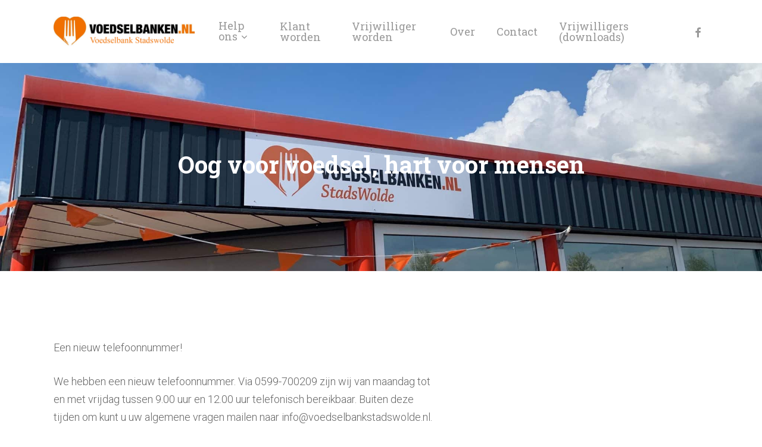

--- FILE ---
content_type: text/html; charset=UTF-8
request_url: https://voedselbankstadswolde.nl/
body_size: 15062
content:
<!doctype html>
<html lang="nl-NL" class="no-js">
<head>
	<meta charset="UTF-8">
	<meta name="viewport" content="width=device-width, initial-scale=1, maximum-scale=1, user-scalable=0" /><title>Voedselbank Stadswolde &#8211; Stadskanaal en Westerwolde</title>
<meta name='robots' content='max-image-preview:large' />
	<style>img:is([sizes="auto" i], [sizes^="auto," i]) { contain-intrinsic-size: 3000px 1500px }</style>
	<link rel='dns-prefetch' href='//fonts.googleapis.com' />
<link rel="alternate" type="application/rss+xml" title="Voedselbank Stadswolde &raquo; feed" href="https://voedselbankstadswolde.nl/feed/" />
<link rel="alternate" type="application/rss+xml" title="Voedselbank Stadswolde &raquo; reacties feed" href="https://voedselbankstadswolde.nl/comments/feed/" />
<script type="text/javascript">
/* <![CDATA[ */
window._wpemojiSettings = {"baseUrl":"https:\/\/s.w.org\/images\/core\/emoji\/16.0.1\/72x72\/","ext":".png","svgUrl":"https:\/\/s.w.org\/images\/core\/emoji\/16.0.1\/svg\/","svgExt":".svg","source":{"concatemoji":"https:\/\/voedselbankstadswolde.nl\/wp-includes\/js\/wp-emoji-release.min.js?ver=6.8.3"}};
/*! This file is auto-generated */
!function(s,n){var o,i,e;function c(e){try{var t={supportTests:e,timestamp:(new Date).valueOf()};sessionStorage.setItem(o,JSON.stringify(t))}catch(e){}}function p(e,t,n){e.clearRect(0,0,e.canvas.width,e.canvas.height),e.fillText(t,0,0);var t=new Uint32Array(e.getImageData(0,0,e.canvas.width,e.canvas.height).data),a=(e.clearRect(0,0,e.canvas.width,e.canvas.height),e.fillText(n,0,0),new Uint32Array(e.getImageData(0,0,e.canvas.width,e.canvas.height).data));return t.every(function(e,t){return e===a[t]})}function u(e,t){e.clearRect(0,0,e.canvas.width,e.canvas.height),e.fillText(t,0,0);for(var n=e.getImageData(16,16,1,1),a=0;a<n.data.length;a++)if(0!==n.data[a])return!1;return!0}function f(e,t,n,a){switch(t){case"flag":return n(e,"\ud83c\udff3\ufe0f\u200d\u26a7\ufe0f","\ud83c\udff3\ufe0f\u200b\u26a7\ufe0f")?!1:!n(e,"\ud83c\udde8\ud83c\uddf6","\ud83c\udde8\u200b\ud83c\uddf6")&&!n(e,"\ud83c\udff4\udb40\udc67\udb40\udc62\udb40\udc65\udb40\udc6e\udb40\udc67\udb40\udc7f","\ud83c\udff4\u200b\udb40\udc67\u200b\udb40\udc62\u200b\udb40\udc65\u200b\udb40\udc6e\u200b\udb40\udc67\u200b\udb40\udc7f");case"emoji":return!a(e,"\ud83e\udedf")}return!1}function g(e,t,n,a){var r="undefined"!=typeof WorkerGlobalScope&&self instanceof WorkerGlobalScope?new OffscreenCanvas(300,150):s.createElement("canvas"),o=r.getContext("2d",{willReadFrequently:!0}),i=(o.textBaseline="top",o.font="600 32px Arial",{});return e.forEach(function(e){i[e]=t(o,e,n,a)}),i}function t(e){var t=s.createElement("script");t.src=e,t.defer=!0,s.head.appendChild(t)}"undefined"!=typeof Promise&&(o="wpEmojiSettingsSupports",i=["flag","emoji"],n.supports={everything:!0,everythingExceptFlag:!0},e=new Promise(function(e){s.addEventListener("DOMContentLoaded",e,{once:!0})}),new Promise(function(t){var n=function(){try{var e=JSON.parse(sessionStorage.getItem(o));if("object"==typeof e&&"number"==typeof e.timestamp&&(new Date).valueOf()<e.timestamp+604800&&"object"==typeof e.supportTests)return e.supportTests}catch(e){}return null}();if(!n){if("undefined"!=typeof Worker&&"undefined"!=typeof OffscreenCanvas&&"undefined"!=typeof URL&&URL.createObjectURL&&"undefined"!=typeof Blob)try{var e="postMessage("+g.toString()+"("+[JSON.stringify(i),f.toString(),p.toString(),u.toString()].join(",")+"));",a=new Blob([e],{type:"text/javascript"}),r=new Worker(URL.createObjectURL(a),{name:"wpTestEmojiSupports"});return void(r.onmessage=function(e){c(n=e.data),r.terminate(),t(n)})}catch(e){}c(n=g(i,f,p,u))}t(n)}).then(function(e){for(var t in e)n.supports[t]=e[t],n.supports.everything=n.supports.everything&&n.supports[t],"flag"!==t&&(n.supports.everythingExceptFlag=n.supports.everythingExceptFlag&&n.supports[t]);n.supports.everythingExceptFlag=n.supports.everythingExceptFlag&&!n.supports.flag,n.DOMReady=!1,n.readyCallback=function(){n.DOMReady=!0}}).then(function(){return e}).then(function(){var e;n.supports.everything||(n.readyCallback(),(e=n.source||{}).concatemoji?t(e.concatemoji):e.wpemoji&&e.twemoji&&(t(e.twemoji),t(e.wpemoji)))}))}((window,document),window._wpemojiSettings);
/* ]]> */
</script>
<style id='wp-emoji-styles-inline-css' type='text/css'>

	img.wp-smiley, img.emoji {
		display: inline !important;
		border: none !important;
		box-shadow: none !important;
		height: 1em !important;
		width: 1em !important;
		margin: 0 0.07em !important;
		vertical-align: -0.1em !important;
		background: none !important;
		padding: 0 !important;
	}
</style>
<link rel='stylesheet' id='wp-block-library-css' href='https://voedselbankstadswolde.nl/wp-includes/css/dist/block-library/style.min.css?ver=6.8.3' type='text/css' media='all' />
<style id='classic-theme-styles-inline-css' type='text/css'>
/*! This file is auto-generated */
.wp-block-button__link{color:#fff;background-color:#32373c;border-radius:9999px;box-shadow:none;text-decoration:none;padding:calc(.667em + 2px) calc(1.333em + 2px);font-size:1.125em}.wp-block-file__button{background:#32373c;color:#fff;text-decoration:none}
</style>
<style id='global-styles-inline-css' type='text/css'>
:root{--wp--preset--aspect-ratio--square: 1;--wp--preset--aspect-ratio--4-3: 4/3;--wp--preset--aspect-ratio--3-4: 3/4;--wp--preset--aspect-ratio--3-2: 3/2;--wp--preset--aspect-ratio--2-3: 2/3;--wp--preset--aspect-ratio--16-9: 16/9;--wp--preset--aspect-ratio--9-16: 9/16;--wp--preset--color--black: #000000;--wp--preset--color--cyan-bluish-gray: #abb8c3;--wp--preset--color--white: #ffffff;--wp--preset--color--pale-pink: #f78da7;--wp--preset--color--vivid-red: #cf2e2e;--wp--preset--color--luminous-vivid-orange: #ff6900;--wp--preset--color--luminous-vivid-amber: #fcb900;--wp--preset--color--light-green-cyan: #7bdcb5;--wp--preset--color--vivid-green-cyan: #00d084;--wp--preset--color--pale-cyan-blue: #8ed1fc;--wp--preset--color--vivid-cyan-blue: #0693e3;--wp--preset--color--vivid-purple: #9b51e0;--wp--preset--gradient--vivid-cyan-blue-to-vivid-purple: linear-gradient(135deg,rgba(6,147,227,1) 0%,rgb(155,81,224) 100%);--wp--preset--gradient--light-green-cyan-to-vivid-green-cyan: linear-gradient(135deg,rgb(122,220,180) 0%,rgb(0,208,130) 100%);--wp--preset--gradient--luminous-vivid-amber-to-luminous-vivid-orange: linear-gradient(135deg,rgba(252,185,0,1) 0%,rgba(255,105,0,1) 100%);--wp--preset--gradient--luminous-vivid-orange-to-vivid-red: linear-gradient(135deg,rgba(255,105,0,1) 0%,rgb(207,46,46) 100%);--wp--preset--gradient--very-light-gray-to-cyan-bluish-gray: linear-gradient(135deg,rgb(238,238,238) 0%,rgb(169,184,195) 100%);--wp--preset--gradient--cool-to-warm-spectrum: linear-gradient(135deg,rgb(74,234,220) 0%,rgb(151,120,209) 20%,rgb(207,42,186) 40%,rgb(238,44,130) 60%,rgb(251,105,98) 80%,rgb(254,248,76) 100%);--wp--preset--gradient--blush-light-purple: linear-gradient(135deg,rgb(255,206,236) 0%,rgb(152,150,240) 100%);--wp--preset--gradient--blush-bordeaux: linear-gradient(135deg,rgb(254,205,165) 0%,rgb(254,45,45) 50%,rgb(107,0,62) 100%);--wp--preset--gradient--luminous-dusk: linear-gradient(135deg,rgb(255,203,112) 0%,rgb(199,81,192) 50%,rgb(65,88,208) 100%);--wp--preset--gradient--pale-ocean: linear-gradient(135deg,rgb(255,245,203) 0%,rgb(182,227,212) 50%,rgb(51,167,181) 100%);--wp--preset--gradient--electric-grass: linear-gradient(135deg,rgb(202,248,128) 0%,rgb(113,206,126) 100%);--wp--preset--gradient--midnight: linear-gradient(135deg,rgb(2,3,129) 0%,rgb(40,116,252) 100%);--wp--preset--font-size--small: 13px;--wp--preset--font-size--medium: 20px;--wp--preset--font-size--large: 36px;--wp--preset--font-size--x-large: 42px;--wp--preset--spacing--20: 0.44rem;--wp--preset--spacing--30: 0.67rem;--wp--preset--spacing--40: 1rem;--wp--preset--spacing--50: 1.5rem;--wp--preset--spacing--60: 2.25rem;--wp--preset--spacing--70: 3.38rem;--wp--preset--spacing--80: 5.06rem;--wp--preset--shadow--natural: 6px 6px 9px rgba(0, 0, 0, 0.2);--wp--preset--shadow--deep: 12px 12px 50px rgba(0, 0, 0, 0.4);--wp--preset--shadow--sharp: 6px 6px 0px rgba(0, 0, 0, 0.2);--wp--preset--shadow--outlined: 6px 6px 0px -3px rgba(255, 255, 255, 1), 6px 6px rgba(0, 0, 0, 1);--wp--preset--shadow--crisp: 6px 6px 0px rgba(0, 0, 0, 1);}:where(.is-layout-flex){gap: 0.5em;}:where(.is-layout-grid){gap: 0.5em;}body .is-layout-flex{display: flex;}.is-layout-flex{flex-wrap: wrap;align-items: center;}.is-layout-flex > :is(*, div){margin: 0;}body .is-layout-grid{display: grid;}.is-layout-grid > :is(*, div){margin: 0;}:where(.wp-block-columns.is-layout-flex){gap: 2em;}:where(.wp-block-columns.is-layout-grid){gap: 2em;}:where(.wp-block-post-template.is-layout-flex){gap: 1.25em;}:where(.wp-block-post-template.is-layout-grid){gap: 1.25em;}.has-black-color{color: var(--wp--preset--color--black) !important;}.has-cyan-bluish-gray-color{color: var(--wp--preset--color--cyan-bluish-gray) !important;}.has-white-color{color: var(--wp--preset--color--white) !important;}.has-pale-pink-color{color: var(--wp--preset--color--pale-pink) !important;}.has-vivid-red-color{color: var(--wp--preset--color--vivid-red) !important;}.has-luminous-vivid-orange-color{color: var(--wp--preset--color--luminous-vivid-orange) !important;}.has-luminous-vivid-amber-color{color: var(--wp--preset--color--luminous-vivid-amber) !important;}.has-light-green-cyan-color{color: var(--wp--preset--color--light-green-cyan) !important;}.has-vivid-green-cyan-color{color: var(--wp--preset--color--vivid-green-cyan) !important;}.has-pale-cyan-blue-color{color: var(--wp--preset--color--pale-cyan-blue) !important;}.has-vivid-cyan-blue-color{color: var(--wp--preset--color--vivid-cyan-blue) !important;}.has-vivid-purple-color{color: var(--wp--preset--color--vivid-purple) !important;}.has-black-background-color{background-color: var(--wp--preset--color--black) !important;}.has-cyan-bluish-gray-background-color{background-color: var(--wp--preset--color--cyan-bluish-gray) !important;}.has-white-background-color{background-color: var(--wp--preset--color--white) !important;}.has-pale-pink-background-color{background-color: var(--wp--preset--color--pale-pink) !important;}.has-vivid-red-background-color{background-color: var(--wp--preset--color--vivid-red) !important;}.has-luminous-vivid-orange-background-color{background-color: var(--wp--preset--color--luminous-vivid-orange) !important;}.has-luminous-vivid-amber-background-color{background-color: var(--wp--preset--color--luminous-vivid-amber) !important;}.has-light-green-cyan-background-color{background-color: var(--wp--preset--color--light-green-cyan) !important;}.has-vivid-green-cyan-background-color{background-color: var(--wp--preset--color--vivid-green-cyan) !important;}.has-pale-cyan-blue-background-color{background-color: var(--wp--preset--color--pale-cyan-blue) !important;}.has-vivid-cyan-blue-background-color{background-color: var(--wp--preset--color--vivid-cyan-blue) !important;}.has-vivid-purple-background-color{background-color: var(--wp--preset--color--vivid-purple) !important;}.has-black-border-color{border-color: var(--wp--preset--color--black) !important;}.has-cyan-bluish-gray-border-color{border-color: var(--wp--preset--color--cyan-bluish-gray) !important;}.has-white-border-color{border-color: var(--wp--preset--color--white) !important;}.has-pale-pink-border-color{border-color: var(--wp--preset--color--pale-pink) !important;}.has-vivid-red-border-color{border-color: var(--wp--preset--color--vivid-red) !important;}.has-luminous-vivid-orange-border-color{border-color: var(--wp--preset--color--luminous-vivid-orange) !important;}.has-luminous-vivid-amber-border-color{border-color: var(--wp--preset--color--luminous-vivid-amber) !important;}.has-light-green-cyan-border-color{border-color: var(--wp--preset--color--light-green-cyan) !important;}.has-vivid-green-cyan-border-color{border-color: var(--wp--preset--color--vivid-green-cyan) !important;}.has-pale-cyan-blue-border-color{border-color: var(--wp--preset--color--pale-cyan-blue) !important;}.has-vivid-cyan-blue-border-color{border-color: var(--wp--preset--color--vivid-cyan-blue) !important;}.has-vivid-purple-border-color{border-color: var(--wp--preset--color--vivid-purple) !important;}.has-vivid-cyan-blue-to-vivid-purple-gradient-background{background: var(--wp--preset--gradient--vivid-cyan-blue-to-vivid-purple) !important;}.has-light-green-cyan-to-vivid-green-cyan-gradient-background{background: var(--wp--preset--gradient--light-green-cyan-to-vivid-green-cyan) !important;}.has-luminous-vivid-amber-to-luminous-vivid-orange-gradient-background{background: var(--wp--preset--gradient--luminous-vivid-amber-to-luminous-vivid-orange) !important;}.has-luminous-vivid-orange-to-vivid-red-gradient-background{background: var(--wp--preset--gradient--luminous-vivid-orange-to-vivid-red) !important;}.has-very-light-gray-to-cyan-bluish-gray-gradient-background{background: var(--wp--preset--gradient--very-light-gray-to-cyan-bluish-gray) !important;}.has-cool-to-warm-spectrum-gradient-background{background: var(--wp--preset--gradient--cool-to-warm-spectrum) !important;}.has-blush-light-purple-gradient-background{background: var(--wp--preset--gradient--blush-light-purple) !important;}.has-blush-bordeaux-gradient-background{background: var(--wp--preset--gradient--blush-bordeaux) !important;}.has-luminous-dusk-gradient-background{background: var(--wp--preset--gradient--luminous-dusk) !important;}.has-pale-ocean-gradient-background{background: var(--wp--preset--gradient--pale-ocean) !important;}.has-electric-grass-gradient-background{background: var(--wp--preset--gradient--electric-grass) !important;}.has-midnight-gradient-background{background: var(--wp--preset--gradient--midnight) !important;}.has-small-font-size{font-size: var(--wp--preset--font-size--small) !important;}.has-medium-font-size{font-size: var(--wp--preset--font-size--medium) !important;}.has-large-font-size{font-size: var(--wp--preset--font-size--large) !important;}.has-x-large-font-size{font-size: var(--wp--preset--font-size--x-large) !important;}
:where(.wp-block-post-template.is-layout-flex){gap: 1.25em;}:where(.wp-block-post-template.is-layout-grid){gap: 1.25em;}
:where(.wp-block-columns.is-layout-flex){gap: 2em;}:where(.wp-block-columns.is-layout-grid){gap: 2em;}
:root :where(.wp-block-pullquote){font-size: 1.5em;line-height: 1.6;}
</style>
<link rel='stylesheet' id='dashicons-css' href='https://voedselbankstadswolde.nl/wp-includes/css/dashicons.min.css?ver=6.8.3' type='text/css' media='all' />
<link rel='stylesheet' id='admin-bar-css' href='https://voedselbankstadswolde.nl/wp-includes/css/admin-bar.min.css?ver=6.8.3' type='text/css' media='all' />
<style id='admin-bar-inline-css' type='text/css'>

    /* Hide CanvasJS credits for P404 charts specifically */
    #p404RedirectChart .canvasjs-chart-credit {
        display: none !important;
    }
    
    #p404RedirectChart canvas {
        border-radius: 6px;
    }

    .p404-redirect-adminbar-weekly-title {
        font-weight: bold;
        font-size: 14px;
        color: #fff;
        margin-bottom: 6px;
    }

    #wpadminbar #wp-admin-bar-p404_free_top_button .ab-icon:before {
        content: "\f103";
        color: #dc3545;
        top: 3px;
    }
    
    #wp-admin-bar-p404_free_top_button .ab-item {
        min-width: 80px !important;
        padding: 0px !important;
    }
    
    /* Ensure proper positioning and z-index for P404 dropdown */
    .p404-redirect-adminbar-dropdown-wrap { 
        min-width: 0; 
        padding: 0;
        position: static !important;
    }
    
    #wpadminbar #wp-admin-bar-p404_free_top_button_dropdown {
        position: static !important;
    }
    
    #wpadminbar #wp-admin-bar-p404_free_top_button_dropdown .ab-item {
        padding: 0 !important;
        margin: 0 !important;
    }
    
    .p404-redirect-dropdown-container {
        min-width: 340px;
        padding: 18px 18px 12px 18px;
        background: #23282d !important;
        color: #fff;
        border-radius: 12px;
        box-shadow: 0 8px 32px rgba(0,0,0,0.25);
        margin-top: 10px;
        position: relative !important;
        z-index: 999999 !important;
        display: block !important;
        border: 1px solid #444;
    }
    
    /* Ensure P404 dropdown appears on hover */
    #wpadminbar #wp-admin-bar-p404_free_top_button .p404-redirect-dropdown-container { 
        display: none !important;
    }
    
    #wpadminbar #wp-admin-bar-p404_free_top_button:hover .p404-redirect-dropdown-container { 
        display: block !important;
    }
    
    #wpadminbar #wp-admin-bar-p404_free_top_button:hover #wp-admin-bar-p404_free_top_button_dropdown .p404-redirect-dropdown-container {
        display: block !important;
    }
    
    .p404-redirect-card {
        background: #2c3338;
        border-radius: 8px;
        padding: 18px 18px 12px 18px;
        box-shadow: 0 2px 8px rgba(0,0,0,0.07);
        display: flex;
        flex-direction: column;
        align-items: flex-start;
        border: 1px solid #444;
    }
    
    .p404-redirect-btn {
        display: inline-block;
        background: #dc3545;
        color: #fff !important;
        font-weight: bold;
        padding: 5px 22px;
        border-radius: 8px;
        text-decoration: none;
        font-size: 17px;
        transition: background 0.2s, box-shadow 0.2s;
        margin-top: 8px;
        box-shadow: 0 2px 8px rgba(220,53,69,0.15);
        text-align: center;
        line-height: 1.6;
    }
    
    .p404-redirect-btn:hover {
        background: #c82333;
        color: #fff !important;
        box-shadow: 0 4px 16px rgba(220,53,69,0.25);
    }
    
    /* Prevent conflicts with other admin bar dropdowns */
    #wpadminbar .ab-top-menu > li:hover > .ab-item,
    #wpadminbar .ab-top-menu > li.hover > .ab-item {
        z-index: auto;
    }
    
    #wpadminbar #wp-admin-bar-p404_free_top_button:hover > .ab-item {
        z-index: 999998 !important;
    }
    
</style>
<link rel='stylesheet' id='uaf_client_css-css' href='https://voedselbankstadswolde.nl/wp-content/uploads/useanyfont/uaf.css?ver=1762181655' type='text/css' media='all' />
<link rel='stylesheet' id='font-awesome-css' href='https://voedselbankstadswolde.nl/wp-content/themes/salient/css/font-awesome-legacy.min.css?ver=4.7.1' type='text/css' media='all' />
<link rel='stylesheet' id='parent-style-css' href='https://voedselbankstadswolde.nl/wp-content/themes/salient/style.css?ver=15.0.4' type='text/css' media='all' />
<link rel='stylesheet' id='salient-grid-system-css' href='https://voedselbankstadswolde.nl/wp-content/themes/salient/css/build/grid-system.css?ver=15.0.4' type='text/css' media='all' />
<link rel='stylesheet' id='main-styles-css' href='https://voedselbankstadswolde.nl/wp-content/themes/salient/css/build/style.css?ver=15.0.4' type='text/css' media='all' />
<style id='main-styles-inline-css' type='text/css'>
html body[data-header-resize="1"] .container-wrap, html body[data-header-format="left-header"][data-header-resize="0"] .container-wrap, html body[data-header-resize="0"] .container-wrap, body[data-header-format="left-header"][data-header-resize="0"] .container-wrap { padding-top: 0; } .main-content > .row > #breadcrumbs.yoast { padding: 20px 0; }
html:not(.page-trans-loaded) { background-color: #ffffff; }
</style>
<link rel='stylesheet' id='nectar_default_font_open_sans-css' href='https://fonts.googleapis.com/css?family=Open+Sans%3A300%2C400%2C600%2C700&#038;subset=latin%2Clatin-ext' type='text/css' media='all' />
<link rel='stylesheet' id='responsive-css' href='https://voedselbankstadswolde.nl/wp-content/themes/salient/css/build/responsive.css?ver=15.0.4' type='text/css' media='all' />
<link rel='stylesheet' id='skin-material-css' href='https://voedselbankstadswolde.nl/wp-content/themes/salient/css/build/skin-material.css?ver=15.0.4' type='text/css' media='all' />
<link rel='stylesheet' id='salient-wp-menu-dynamic-css' href='https://voedselbankstadswolde.nl/wp-content/uploads/salient/menu-dynamic.css?ver=2151' type='text/css' media='all' />
<link rel='stylesheet' id='js_composer_front-css' href='https://voedselbankstadswolde.nl/wp-content/plugins/js_composer_salient/assets/css/js_composer.min.css?ver=6.9.1' type='text/css' media='all' />
<link rel='stylesheet' id='dynamic-css-css' href='https://voedselbankstadswolde.nl/wp-content/themes/salient/css/salient-dynamic-styles.css?ver=72489' type='text/css' media='all' />
<style id='dynamic-css-inline-css' type='text/css'>
@media only screen and (min-width:1000px){body #ajax-content-wrap.no-scroll{min-height:calc(100vh - 106px);height:calc(100vh - 106px)!important;}}@media only screen and (min-width:1000px){#page-header-wrap.fullscreen-header,#page-header-wrap.fullscreen-header #page-header-bg,html:not(.nectar-box-roll-loaded) .nectar-box-roll > #page-header-bg.fullscreen-header,.nectar_fullscreen_zoom_recent_projects,#nectar_fullscreen_rows:not(.afterLoaded) > div{height:calc(100vh - 105px);}.wpb_row.vc_row-o-full-height.top-level,.wpb_row.vc_row-o-full-height.top-level > .col.span_12{min-height:calc(100vh - 105px);}html:not(.nectar-box-roll-loaded) .nectar-box-roll > #page-header-bg.fullscreen-header{top:106px;}.nectar-slider-wrap[data-fullscreen="true"]:not(.loaded),.nectar-slider-wrap[data-fullscreen="true"]:not(.loaded) .swiper-container{height:calc(100vh - 104px)!important;}.admin-bar .nectar-slider-wrap[data-fullscreen="true"]:not(.loaded),.admin-bar .nectar-slider-wrap[data-fullscreen="true"]:not(.loaded) .swiper-container{height:calc(100vh - 104px - 32px)!important;}}.admin-bar[class*="page-template-template-no-header"] .wpb_row.vc_row-o-full-height.top-level,.admin-bar[class*="page-template-template-no-header"] .wpb_row.vc_row-o-full-height.top-level > .col.span_12{min-height:calc(100vh - 32px);}body[class*="page-template-template-no-header"] .wpb_row.vc_row-o-full-height.top-level,body[class*="page-template-template-no-header"] .wpb_row.vc_row-o-full-height.top-level > .col.span_12{min-height:100vh;}@media only screen and (max-width:999px){.using-mobile-browser #nectar_fullscreen_rows:not(.afterLoaded):not([data-mobile-disable="on"]) > div{height:calc(100vh - 100px);}.using-mobile-browser .wpb_row.vc_row-o-full-height.top-level,.using-mobile-browser .wpb_row.vc_row-o-full-height.top-level > .col.span_12,[data-permanent-transparent="1"].using-mobile-browser .wpb_row.vc_row-o-full-height.top-level,[data-permanent-transparent="1"].using-mobile-browser .wpb_row.vc_row-o-full-height.top-level > .col.span_12{min-height:calc(100vh - 100px);}html:not(.nectar-box-roll-loaded) .nectar-box-roll > #page-header-bg.fullscreen-header,.nectar_fullscreen_zoom_recent_projects,.nectar-slider-wrap[data-fullscreen="true"]:not(.loaded),.nectar-slider-wrap[data-fullscreen="true"]:not(.loaded) .swiper-container,#nectar_fullscreen_rows:not(.afterLoaded):not([data-mobile-disable="on"]) > div{height:calc(100vh - 47px);}.wpb_row.vc_row-o-full-height.top-level,.wpb_row.vc_row-o-full-height.top-level > .col.span_12{min-height:calc(100vh - 47px);}body[data-transparent-header="false"] #ajax-content-wrap.no-scroll{min-height:calc(100vh - 47px);height:calc(100vh - 47px);}}#nectar_fullscreen_rows{background-color:transparent;}#ajax-content-wrap .vc_row.bottom_margin_40px{margin-bottom:40px;}.col.padding-8-percent > .vc_column-inner,.col.padding-8-percent > .n-sticky > .vc_column-inner{padding:calc(600px * 0.08);}@media only screen and (max-width:690px){.col.padding-8-percent > .vc_column-inner,.col.padding-8-percent > .n-sticky > .vc_column-inner{padding:calc(100vw * 0.08);}}@media only screen and (min-width:1000px){.col.padding-8-percent > .vc_column-inner,.col.padding-8-percent > .n-sticky > .vc_column-inner{padding:calc((100vw - 180px) * 0.08);}.column_container:not(.vc_col-sm-12) .col.padding-8-percent > .vc_column-inner{padding:calc((100vw - 180px) * 0.04);}}@media only screen and (min-width:1425px){.col.padding-8-percent > .vc_column-inner{padding:calc(1245px * 0.08);}.column_container:not(.vc_col-sm-12) .col.padding-8-percent > .vc_column-inner{padding:calc(1245px * 0.04);}}.full-width-content .col.padding-8-percent > .vc_column-inner{padding:calc(100vw * 0.08);}@media only screen and (max-width:999px){.full-width-content .col.padding-8-percent > .vc_column-inner{padding:calc(100vw * 0.08);}}@media only screen and (min-width:1000px){.full-width-content .column_container:not(.vc_col-sm-12) .col.padding-8-percent > .vc_column-inner{padding:calc(100vw * 0.04);}}body #ajax-content-wrap .col[data-padding-pos="right"] > .vc_column-inner,#ajax-content-wrap .col[data-padding-pos="right"] > .n-sticky > .vc_column-inner{padding-left:0;padding-top:0;padding-bottom:0}.nectar-button.medium{border-radius:3px 3px 3px 3px;padding:10px 15px;font-size:12px;color:#FFF;box-shadow:0 -2px rgba(0,0,0,0.1) inset;}.nectar-button.medium.see-through,.nectar-button.medium.see-through-2,.nectar-button.medium.see-through-3{padding-top:9px;padding-bottom:9px}.nectar-button.medium i.icon-button-arrow{font-size:16px}body[data-button-style^="rounded"] .nectar-button.medium:not(.see-through):not(.see-through-2):not(.see-through-3).has-icon,body[data-button-style^="rounded"] .nectar-button.medium:not(.see-through):not(.see-through-2):not(.see-through-3).tilt.has-icon{padding-left:42px;padding-right:42px}body[data-button-style^="rounded"] .nectar-button.medium:not(.see-through):not(.see-through-2):not(.see-through-3){padding:12px 18px;}.nectar-button.medium.has-icon,.nectar-button.medium.tilt.has-icon{padding-left:42px;padding-right:42px}.screen-reader-text,.nectar-skip-to-content:not(:focus){border:0;clip:rect(1px,1px,1px,1px);clip-path:inset(50%);height:1px;margin:-1px;overflow:hidden;padding:0;position:absolute!important;width:1px;word-wrap:normal!important;}.row .col img:not([srcset]){width:auto;}.row .col img.img-with-animation.nectar-lazy:not([srcset]){width:100%;}
.wpb_text_column h2 {
    margin-bottom: 16px;
}

.dark h1, .dark h2, .dark h3, .dark h4, .dark h5 {
    color: #010101!important;
    opacity: 0.9!important;
}

.dark p, .dark li {
    color: #010101!important;
    opacity: 0.6;
}

.dark a {
    opacity: 1!important;
}

.nectar-button.full-width {
    width: 100%;
}

blockquote::before {
    border-left: 2px solid rgba(0,0,0,0.1);
}

blockquote {
    margin-bottom: 80px;
    margin-top: 50px;
    color: #010101;
}

.nectar-milestone {
    text-align: left;
}

.nectar-milestone .number h3 {
    font-size: 40px!important;
}

body .gform_wrapper .top_label .gfield_label {
    font-size: 14px;
}

body .gform_wrapper ul li.gfield {
    margin-top: 6px;
}


.nectar-milestone .subject {
    margin-top: -16px;
}

.custom-bg .row-bg.using-image {
    background-size: 350px;
    background-position: right bottom!important;
}

.toggle {
    background-color: white!important;
    border: 2px solid #f07100;
    border-radius: 4px;
}

.toggle h3 {
    font-size: 16px!important;
    font-family: roboto slab;
}

.tabbed >ul li a {
    padding: 15px 20px;
    font-family: roboto slab;
    font-weight: 400;
    background-color: transparent;
}

.tabbed[data-style*="vertical"] >div {
    float: left;
    width: 80%;
    padding: 0 10%;
}

.tabbed >ul li a {
    padding: 15px 20px;
    font-family: roboto slab;
    font-weight: 400;
    border-radius: 8px;
}

.dark .wpb_tabs_nav li {
    opacity: 1;
}

.contact p {
    padding-bottom: 0;
}

.contact p strong {
    padding-bottom: 1.5em;
    font-size: 18px!important;
    font-family: roboto slab;
    font-weight: 600;
    color: #f07100;
}

.donation-button {
    width: 100%!important;
    font-size: 16px!important;
    letter-spacing: 2px;
    font-family: roboto slab;
    font-weight: 600;
}
</style>
<link rel='stylesheet' id='salient-child-style-css' href='https://voedselbankstadswolde.nl/wp-content/themes/salient-child/style.css?ver=15.0.4' type='text/css' media='all' />
<link rel='stylesheet' id='redux-google-fonts-salient_redux-css' href='https://fonts.googleapis.com/css?family=Roboto+Slab%3A400%2C700%2C300%7CRoboto%3A300&#038;ver=1668239923' type='text/css' media='all' />
<script type="text/javascript" src="https://voedselbankstadswolde.nl/wp-includes/js/jquery/jquery.min.js?ver=3.7.1" id="jquery-core-js"></script>
<script type="text/javascript" src="https://voedselbankstadswolde.nl/wp-includes/js/jquery/jquery-migrate.min.js?ver=3.4.1" id="jquery-migrate-js"></script>
<link rel="https://api.w.org/" href="https://voedselbankstadswolde.nl/wp-json/" /><link rel="alternate" title="JSON" type="application/json" href="https://voedselbankstadswolde.nl/wp-json/wp/v2/pages/10" /><link rel="EditURI" type="application/rsd+xml" title="RSD" href="https://voedselbankstadswolde.nl/xmlrpc.php?rsd" />
<link rel="canonical" href="https://voedselbankstadswolde.nl/" />
<link rel='shortlink' href='https://voedselbankstadswolde.nl/' />
<link rel="alternate" title="oEmbed (JSON)" type="application/json+oembed" href="https://voedselbankstadswolde.nl/wp-json/oembed/1.0/embed?url=https%3A%2F%2Fvoedselbankstadswolde.nl%2F" />
<link rel="alternate" title="oEmbed (XML)" type="text/xml+oembed" href="https://voedselbankstadswolde.nl/wp-json/oembed/1.0/embed?url=https%3A%2F%2Fvoedselbankstadswolde.nl%2F&#038;format=xml" />
<!-- start Simple Custom CSS and JS -->
<style type="text/css">
body .gform_wrapper.gravity-theme .gfield.gfield--width-half {grid-column: span 12;-ms-grid-column-span: 12;}body .gform_wrapper.gravity-theme h2 {font-size: 24px; }
body .gform_wrapper.gravity-theme h2 {font-size: 24px; }
html body .gform_wrapper .top_label .gfield_label {font-size: 14px; font-weight: normal !important; line-height: 34px; padding: 0 30px 0 0; margin: 0 !important; border: none; width: calc(100% - 400px); float: left; color: #010101 !important;opacity: 0.9;}
body .ginput_container {width: 400px; float: right; }
body .gform_wrapper.gravity-theme .gfield input:not([type="radio"]):not([type="checkbox"]):not([type="submit"]):not([type="button"]):not([type="image"]):not([type="file"]), 
body .gform_wrapper.gravity-theme .gfield select,
.gform_wrapper.gravity-theme .gfield textarea{max-width: 100%; display: block; width: 100%; height: 34px; padding: 0px 12px; font-size: 14px; line-height: 1.42857143; color: #555; background-color: #fff; border: 1px solid #ccc !important; border-radius: 4px; -webkit-box-shadow: inset 0 1px 1px rgba(0,0,0,0.075) !important; box-shadow: inset 0 1px 1px rgba(0,0,0,0.075) !important; }
body .gform_wrapper.gravity-theme .gfield textarea {resize: none;height: 200px !important;padding: 12px !important;}

body .gform_wrapper.gravity-theme .hidden_label .gfield_label, 
body .gform_wrapper.gravity-theme .hidden_sub_label {display: none !important; }
body .gform_wrapper.gravity-theme .hidden_label .ginput_container {width: 100%; }
body .gform_wrapper.gravity-theme .gform_footer input {padding: 15px 30px !important; font-size: 14px; font-family: Roboto Slab; letter-spacing: 1.3px; }

body .gform_wrapper.gravity-theme .ginput_complex label {font-size: 13px;padding-top: 0; font-family: Roboto Slab;}
body .gform_wrapper .gform_validation_errors > h2 .gform-icon {display: none; }
body .gform_wrapper .gform_validation_errors {background: #fff9f9; border: 1px solid #c02b0a; border-radius: 5px; box-shadow: none; margin-bottom: 8px; margin-top: 0; padding: 15px; position: relative; width: 100%; }
body .gform_wrapper .gform_validation_errors .gform_submission_error.hide_summary {font-size: 16px; line-height: normal; }
body .gform_wrapper.gravity-theme .gfield_description {clear: both; font-family: Roboto Slab; font-size: 13px; letter-spacing: normal; line-height: inherit; padding: 0; width: 400px; border: none; background-color: transparent; float: right; margin-top: 2px;}
body .gform_wrapper.gravity-theme .hidden_label .ginput_container + .gfield_description {width: 100%; }
body .gform_wrapper.gravity-theme .gfield.gfield_html {font-size: 14px;}

/* Responsive CSS */
@media only screen and (max-width: 690px) {
	body .gform_wrapper.gravity-theme h2 {font-size: 18px; margin-bottom: -6px !important; margin-top: 10px; }
	html body .gform_wrapper .top_label .gfield_label {font-size: 13px;line-height: 20px;width: 100%;padding: 0;margin: 0 0 5px 0 !important;}
	body .ginput_container {width: 100%;}
	body .gform_wrapper.gravity-theme .gfield_description {font-size: 13px;letter-spacing: normal;width: 100%;}
}

#footerheader {
  margin-bottom: 10px!important;
}</style>
<!-- end Simple Custom CSS and JS -->
<script type="text/javascript"> var root = document.getElementsByTagName( "html" )[0]; root.setAttribute( "class", "js" ); </script><style type="text/css">.recentcomments a{display:inline !important;padding:0 !important;margin:0 !important;}</style><meta name="generator" content="Powered by WPBakery Page Builder - drag and drop page builder for WordPress."/>
<link rel="icon" href="https://voedselbankstadswolde.nl/wp-content/uploads/2022/10/Voedselbank-Stadswolde-Favicon-100x100.png" sizes="32x32" />
<link rel="icon" href="https://voedselbankstadswolde.nl/wp-content/uploads/2022/10/Voedselbank-Stadswolde-Favicon.png" sizes="192x192" />
<link rel="apple-touch-icon" href="https://voedselbankstadswolde.nl/wp-content/uploads/2022/10/Voedselbank-Stadswolde-Favicon.png" />
<meta name="msapplication-TileImage" content="https://voedselbankstadswolde.nl/wp-content/uploads/2022/10/Voedselbank-Stadswolde-Favicon.png" />
<noscript><style> .wpb_animate_when_almost_visible { opacity: 1; }</style></noscript></head><body data-rsssl=1 class="home wp-singular page-template-default page page-id-10 wp-theme-salient wp-child-theme-salient-child material wpb-js-composer js-comp-ver-6.9.1 vc_responsive" data-footer-reveal="false" data-footer-reveal-shadow="none" data-header-format="default" data-body-border="off" data-boxed-style="" data-header-breakpoint="1000" data-dropdown-style="minimal" data-cae="easeOutCubic" data-cad="750" data-megamenu-width="contained" data-aie="none" data-ls="fancybox" data-apte="standard" data-hhun="0" data-fancy-form-rcs="default" data-form-style="default" data-form-submit="regular" data-is="minimal" data-button-style="slightly_rounded_shadow" data-user-account-button="false" data-flex-cols="true" data-col-gap="default" data-header-inherit-rc="false" data-header-search="false" data-animated-anchors="true" data-ajax-transitions="true" data-full-width-header="false" data-slide-out-widget-area="true" data-slide-out-widget-area-style="slide-out-from-right" data-user-set-ocm="off" data-loading-animation="none" data-bg-header="true" data-responsive="1" data-ext-responsive="true" data-ext-padding="90" data-header-resize="1" data-header-color="light" data-transparent-header="false" data-cart="false" data-remove-m-parallax="" data-remove-m-video-bgs="" data-m-animate="0" data-force-header-trans-color="light" data-smooth-scrolling="0" data-permanent-transparent="false" >
	
	<script type="text/javascript">
	 (function(window, document) {

		 if(navigator.userAgent.match(/(Android|iPod|iPhone|iPad|BlackBerry|IEMobile|Opera Mini)/)) {
			 document.body.className += " using-mobile-browser mobile ";
		 }

		 if( !("ontouchstart" in window) ) {

			 var body = document.querySelector("body");
			 var winW = window.innerWidth;
			 var bodyW = body.clientWidth;

			 if (winW > bodyW + 4) {
				 body.setAttribute("style", "--scroll-bar-w: " + (winW - bodyW - 4) + "px");
			 } else {
				 body.setAttribute("style", "--scroll-bar-w: 0px");
			 }
		 }

	 })(window, document);
   </script><a href="#ajax-content-wrap" class="nectar-skip-to-content">Skip to main content</a><div class="ocm-effect-wrap"><div class="ocm-effect-wrap-inner"><div id="ajax-loading-screen" data-disable-mobile="1" data-disable-fade-on-click="0" data-effect="standard" data-method="standard"><div class="loading-icon none"><div class="material-icon">
						<svg class="nectar-material-spinner" width="60px" height="60px" viewBox="0 0 60 60">
							<circle stroke-linecap="round" cx="30" cy="30" r="26" fill="none" stroke-width="6"></circle>
				  		</svg>	 
					</div></div></div>	
	<div id="header-space"  data-header-mobile-fixed='1'></div> 
	
		<div id="header-outer" data-has-menu="true" data-has-buttons="no" data-header-button_style="default" data-using-pr-menu="false" data-mobile-fixed="1" data-ptnm="false" data-lhe="animated_underline" data-user-set-bg="#ffffff" data-format="default" data-permanent-transparent="false" data-megamenu-rt="0" data-remove-fixed="0" data-header-resize="1" data-cart="false" data-transparency-option="0" data-box-shadow="small" data-shrink-num="6" data-using-secondary="0" data-using-logo="1" data-logo-height="50" data-m-logo-height="24" data-padding="28" data-full-width="false" data-condense="false" >
		
<div id="search-outer" class="nectar">
	<div id="search">
		<div class="container">
			 <div id="search-box">
				 <div class="inner-wrap">
					 <div class="col span_12">
						  <form role="search" action="https://voedselbankstadswolde.nl/" method="GET">
														 <input type="text" name="s"  value="" aria-label="Search" placeholder="Search" />
							 
						<span>Hit enter to search or ESC to close</span>
												</form>
					</div><!--/span_12-->
				</div><!--/inner-wrap-->
			 </div><!--/search-box-->
			 <div id="close"><a href="#"><span class="screen-reader-text">Close Search</span>
				<span class="close-wrap"> <span class="close-line close-line1"></span> <span class="close-line close-line2"></span> </span>				 </a></div>
		 </div><!--/container-->
	</div><!--/search-->
</div><!--/search-outer-->

<header id="top">
	<div class="container">
		<div class="row">
			<div class="col span_3">
								<a id="logo" href="https://voedselbankstadswolde.nl" data-supplied-ml-starting-dark="false" data-supplied-ml-starting="false" data-supplied-ml="false" >
					<img class="stnd skip-lazy default-logo dark-version" width="1000" height="211" alt="Voedselbank Stadswolde" src="https://voedselbankstadswolde.nl/wp-content/uploads/2022/10/voedselbank-Stadswolde-1.png" srcset="https://voedselbankstadswolde.nl/wp-content/uploads/2022/10/voedselbank-Stadswolde-1.png 1x, https://voedselbankstadswolde.nl/wp-content/uploads/2022/10/voedselbank-Stadswolde-1.png 2x" />				</a>
							</div><!--/span_3-->

			<div class="col span_9 col_last">
									<div class="nectar-mobile-only mobile-header"><div class="inner"></div></div>
													<div class="slide-out-widget-area-toggle mobile-icon slide-out-from-right" data-custom-color="false" data-icon-animation="simple-transform">
						<div> <a href="#sidewidgetarea" aria-label="Navigation Menu" aria-expanded="false" class="closed">
							<span class="screen-reader-text">Menu</span><span aria-hidden="true"> <i class="lines-button x2"> <i class="lines"></i> </i> </span>
						</a></div>
					</div>
				
									<nav>
													<ul class="sf-menu">
								<li id="menu-item-13" class="menu-item menu-item-type-custom menu-item-object-custom menu-item-has-children nectar-regular-menu-item sf-with-ul menu-item-13"><a href="#"><span class="menu-title-text">Help ons</span><span class="sf-sub-indicator"><i class="fa fa-angle-down icon-in-menu" aria-hidden="true"></i></span></a>
<ul class="sub-menu">
	<li id="menu-item-272" class="menu-item menu-item-type-post_type menu-item-object-page nectar-regular-menu-item menu-item-272"><a href="https://voedselbankstadswolde.nl/doneren/"><span class="menu-title-text">Doneren</span></a></li>
	<li id="menu-item-113" class="menu-item menu-item-type-post_type menu-item-object-page nectar-regular-menu-item menu-item-113"><a href="https://voedselbankstadswolde.nl/voedsel-doneren/"><span class="menu-title-text">Voedsel doneren</span></a></li>
</ul>
</li>
<li id="menu-item-116" class="menu-item menu-item-type-post_type menu-item-object-page nectar-regular-menu-item menu-item-116"><a href="https://voedselbankstadswolde.nl/client-worden/"><span class="menu-title-text">Klant worden</span></a></li>
<li id="menu-item-115" class="menu-item menu-item-type-post_type menu-item-object-page nectar-regular-menu-item menu-item-115"><a href="https://voedselbankstadswolde.nl/vrijwilliger-worden/"><span class="menu-title-text">Vrijwilliger worden</span></a></li>
<li id="menu-item-114" class="menu-item menu-item-type-post_type menu-item-object-page nectar-regular-menu-item menu-item-114"><a href="https://voedselbankstadswolde.nl/over-voedselbank-stadswolde/"><span class="menu-title-text">Over</span></a></li>
<li id="menu-item-130" class="menu-item menu-item-type-post_type menu-item-object-page nectar-regular-menu-item menu-item-130"><a href="https://voedselbankstadswolde.nl/contact/"><span class="menu-title-text">Contact</span></a></li>
<li id="menu-item-732" class="menu-item menu-item-type-post_type menu-item-object-page nectar-regular-menu-item menu-item-732"><a href="https://voedselbankstadswolde.nl/vrijwilligers/"><span class="menu-title-text">Vrijwilligers (downloads)</span></a></li>
<li id="social-in-menu" class="button_social_group"><a target="_blank" rel="noopener" href=""><span class="screen-reader-text">facebook</span><i class="fa fa-facebook" aria-hidden="true"></i> </a></li>							</ul>
													<ul class="buttons sf-menu" data-user-set-ocm="off">

								
							</ul>
						
					</nav>

					
				</div><!--/span_9-->

				
			</div><!--/row-->
					</div><!--/container-->
	</header>		
	</div>
		<div id="ajax-content-wrap">
<div id="page-header-wrap" data-animate-in-effect="none" data-midnight="light" class="" style="height: 350px;"><div id="page-header-bg" class="not-loaded " data-padding-amt="normal" data-animate-in-effect="none" data-midnight="light" data-text-effect="none" data-bg-pos="center" data-alignment="center" data-alignment-v="middle" data-parallax="0" data-height="350"  style="background-color: #000; height:350px;">					<div class="page-header-bg-image-wrap" id="nectar-page-header-p-wrap" data-parallax-speed="fast">
						<div class="page-header-bg-image" style="background-image: url(https://voedselbankstadswolde.nl/wp-content/uploads/2023/05/IMG_5045-scaled.jpeg);"></div>
					</div> 
				<div class="container">
			<div class="row">
				<div class="col span_6 ">
					<div class="inner-wrap">
						<h1>Oog voor voedsel, hart voor mensen</h1> 						<span class="subheader"></span>
					</div>

										</div>
				</div>

				


			</div>
</div>

</div><div class="container-wrap">
	<div class="container main-content" role="main">
		<div class="row">
			
		<div id="fws_6976008b6f5b8"  data-column-margin="default" data-midnight="dark" data-top-percent="7%" data-bottom-percent="7%"  class="wpb_row vc_row-fluid vc_row full-width-section vc_row-o-equal-height vc_row-flex vc_row-o-content-middle"  style="padding-top: calc(100vw * 0.07); padding-bottom: calc(100vw * 0.07); "><div class="row-bg-wrap" data-bg-animation="none" data-bg-animation-delay="" data-bg-overlay="false"><div class="inner-wrap row-bg-layer" ><div class="row-bg viewport-desktop"  style=""></div></div></div><div class="row_col_wrap_12 col span_12 dark left">
	<div  class="vc_col-sm-8 wpb_column column_container vc_column_container col padding-8-percent inherit_tablet inherit_phone "  data-padding-pos="right" data-has-bg-color="false" data-bg-color="" data-bg-opacity="1" data-animation="" data-delay="0" >
		<div class="vc_column-inner" >
			<div class="wpb_wrapper">
				
<div class="wpb_text_column wpb_content_element " >
	<div class="wpb_wrapper">
		<div class="xdj266r x14z9mp xat24cr x1lziwak x1vvkbs x126k92a"></div>
<div class="x14z9mp xat24cr x1lziwak x1vvkbs xtlvy1s x126k92a">
<div dir="auto"></div>
</div>
<p>Een nieuw telefoonnummer!</p>
<p>We hebben een nieuw telefoonnummer. Via 0599-700209 zijn wij van maandag tot en met vrijdag tussen 9.00 uur en 12.00 uur telefonisch bereikbaar. Buiten deze tijden om kunt u uw algemene vragen mailen naar info@voedselbankstadswolde.nl. Voor zaken rondom de intake van klanten kunt u mailen naar admin@voedselbankstadswolde.nl.</p>
<h4>Hulp gevraagd!</h4>
<p>Dagelijks rijden we met twee bussen de beide gemeentes rond om voedsel te halen en te brengen. Deze bussen hebben we hard nodig! Onlangs bleek één van beide bussen niet meer reparabel. We moeten dus een nieuwe kopen en dat kost flink wat geld. Wilt u ons helpen door een (extra) donatie te doen? Alvast hartelijk dank!</p>
<h4 id="E116"><span id="E117">Tijdelijke hulp met een voedselpakket?</span></h4>
<p id="E118"><span id="E119">Het is niet altijd makkelijk</span><span id="E120">. H</span><span id="E121">uur betalen</span><span id="E122">, alle</span><span id="E123"> rekeningen</span><span id="E124"> </span><span id="E125">én boodschappen doen. Voor </span><span id="E126">u</span><span id="E127"> alleen of </span><span id="E128">uw</span><span id="E129"> gezin. </span><span id="E130"></span><span id="E131">Als </span><span id="E132">u</span><span id="E133"> </span><span id="E134">dit niet redt</span><span id="E135">, ben</span><span id="E136">t u </span><span id="E137">bij </span><span id="E138">voedselbanken </span><span id="E139">welkom</span><span id="E140"> voor tijdelijke hul</span><span id="E141">p</span><span id="E142"> in de vorm van eten</span><span id="E143">.</span><span id="E144"> </span><span id="E145">En w</span><span id="E146">e helpen </span><span id="E147">u </span><span id="E148">ook </span><span id="E149">om </span><span id="E150">uw</span><span id="E151"> geldzaken op orde te krijgen.</span></p>
<p id="E152"><span id="E153">O</span><span id="E154">f </span><span id="E155">u</span><span id="E156"> voor </span><span id="E157">een voedselpakket</span><span id="E158"> </span><span id="E159">in aanmerking komt, hangt af</span><span id="E160"> van</span><span id="E161"> </span><span id="E162">hoeveel </span><span id="E163">u</span><span id="E164"> maandelijks overhoudt voor eten en kleding.</span><span id="E165"> U kunt zich melden via deze website (klant worden)via het e-mailadres info@voedselbankstadswolde.nl. </span></p>
<h4>Hoe ziet een voedselpakket eruit?</h4>
<p>Een voedselpakket is een aanvulling op wat de mensen zelf kunnen kopen. Wij proberen de pakketten zoveel mogelijk samen te stellen op basis van de schijf van 5 zodat er een gevarieerd en gezond pakket ontstaat. Hierbij zijn we onder meer afhankelijk van de levensmiddelendonaties die wij wekelijks binnen krijgen. Van het aan ons gedoneerde geld kopen we ook wekelijks gezonde voedsel bij om de pakketten aan te kunnen vullen.</p>
<h4>Hoe lang heb ik recht op een pakket?</h4>
<p>Wij stellen een pakket beschikbaar voor de periode waarin u niet voldoende geld heeft om in uw basisbehoefte te voldoen. Dit doen wij in principe voor maximaal 3 jaar. Soms is verlenging nodig. Omdat elke situatie anders is, kunt u het beste contact opnemen met onze voedselbank om uw persoonlijke situatie door te spreken zodat u precies weet waar u recht op heeft.</p>
<h4>Wat zijn de aanmeldingscriteria?</h4>
<p>De aanmeldingscriteria zijn in principe vastgesteld door de Voedselbanken Nederland, maar onze intakers kijken verder dan een invulschema. Daarom is het belangrijk dat u contact met ons opneemt als u voedselondersteuning nodig heeft.</p>
	</div>
</div>



<div class="divider-wrap" data-alignment="default"><div style="margin-top: 20px; width: 40px; height: 2px; margin-bottom: 20px;" data-width="40" data-animate="yes" data-animation-delay="" data-color="accent-color" class="divider-small-border"></div></div>
<div class="wpb_text_column wpb_content_element " >
	<div class="wpb_wrapper">
		<h2>Nieuws!</h2>
<p>Bent u klant van de Voedselbank en heeft u kinderen? Dan wil Stichting Kinderen van de Voedselbank u helpen!</p>
<p>Op onderstaande link kunt u lezen wat deze stichting doet.</p>
<p><a href="https://kinderenvandevoedselbank.nl/wat-wij-doen/">https://kinderenvandevoedselbank.nl/wat-wij-doen/</a></p>
<p>Via deze link kunt u zich aanmelden voor deze hulp:</p>
<p><a href="https://kinderenvandevoedselbank.nl/meld-u-aan/">https://kinderenvandevoedselbank.nl/meld-u-aan/</a></p>
<p><img decoding="async" class="alignnone wp-image-895 size-medium" src="https://voedselbankstadswolde.nl/wp-content/uploads/2024/07/KVV-300x150.png" alt="" width="300" height="150" srcset="https://voedselbankstadswolde.nl/wp-content/uploads/2024/07/KVV-300x150.png 300w, https://voedselbankstadswolde.nl/wp-content/uploads/2024/07/KVV.png 318w" sizes="(max-width: 300px) 100vw, 300px" /></p>
<h2></h2>
<h2></h2>
<h2></h2>
<h2></h2>
<h2>Voedselbank Stadswolde</h2>
<div class="page" title="Page 1">
<div class="section">
<div class="layoutArea">
<div class="column">
<p>Welkom bij de Voedselbank van Stadskanaal, Westerwolde en omstreken. In Nederland leven meer dan een miljoen mensen onder de armoedegrens. De voedselbanken helpen hen die het ’t hardste nodig hebben tijdelijk met voedselpakketten. Bedrijven, instellingen overheden en particulieren helpen ons hierbij. Met geld, met eten en met hun diensten. Zo bestrijden we samen de armoede en zorgen we ook dat voedseloverschotten verdwijnen en het milieu minder wordt belast. Ons motto is &#8216;oog voor voedsel, hart voor mensen&#8217;.</p>
</div>
</div>
</div>
</div>
	</div>
</div>



<a class="nectar-button large regular accent-color has-icon  regular-button"  style="margin-top: 20px; "  href="https://voedselbankstadswolde.nl/over-voedselbank-stadswolde/" data-color-override="false" data-hover-color-override="false" data-hover-text-color-override="#fff"><span>Lees meer</span><i  class="icon-button-arrow"></i></a>
			</div> 
		</div>
	</div> 

	<div  class="vc_col-sm-4 wpb_column column_container vc_column_container col no-extra-padding inherit_tablet inherit_phone "  data-padding-pos="all" data-has-bg-color="false" data-bg-color="" data-bg-opacity="1" data-animation="" data-delay="0" >
		<div class="vc_column-inner" >
			<div class="wpb_wrapper">
				
<div class="wpb_text_column wpb_content_element " >
	<div class="wpb_wrapper">
		<h3>Ga direct naar:</h3>
	</div>
</div>



<a class="nectar-button medium see-through accent-color has-icon full-width"  style="margin-top: 5px; "  href="https://voedselbankstadswolde.nl/client-worden/" data-color-override="false" data-hover-color-override="false" data-hover-text-color-override="#fff"><span>Cliënt worden</span><i  class="icon-button-arrow"></i></a><a class="nectar-button medium see-through accent-color has-icon full-width"  style="margin-top: 5px; "  href="https://voedselbankstadswolde.nl/vrijwilliger-worden/" data-color-override="false" data-hover-color-override="false" data-hover-text-color-override="#fff"><span>Vrijwilliger worden</span><i  class="icon-button-arrow"></i></a><a class="nectar-button medium see-through accent-color has-icon full-width"  style="margin-top: 5px; "  href="https://voedselbankstadswolde.nl/doneren/" data-color-override="false" data-hover-color-override="false" data-hover-text-color-override="#fff"><span>Steun ons</span><i  class="icon-button-arrow"></i></a><a class="nectar-button medium see-through accent-color has-icon full-width"  style="margin-top: 5px; "  href="https://voedselbankstadswolde.nl/contact/" data-color-override="false" data-hover-color-override="false" data-hover-text-color-override="#fff"><span>Contact</span><i  class="icon-button-arrow"></i></a>
			</div> 
		</div>
	</div> 
</div></div>
		<div id="fws_6976008b729a4"  data-column-margin="default" data-midnight="dark"  class="wpb_row vc_row-fluid vc_row"  style="padding-top: 0px; padding-bottom: 0px; "><div class="row-bg-wrap" data-bg-animation="none" data-bg-animation-delay="" data-bg-overlay="false"><div class="inner-wrap row-bg-layer" ><div class="row-bg viewport-desktop"  style=""></div></div></div><div class="row_col_wrap_12 col span_12 dark left">
	<div  class="vc_col-sm-12 wpb_column column_container vc_column_container col no-extra-padding inherit_tablet inherit_phone "  data-padding-pos="all" data-has-bg-color="false" data-bg-color="" data-bg-opacity="1" data-animation="" data-delay="0" >
		<div class="vc_column-inner" >
			<div class="wpb_wrapper">
				<div class="img-with-aniamtion-wrap " data-max-width="100%" data-max-width-mobile="default" data-shadow="none" data-animation="none" >
      <div class="inner">
        <div class="hover-wrap"> 
          <div class="hover-wrap-inner">
            <img fetchpriority="high" decoding="async" class="img-with-animation skip-lazy " data-delay="0" height="520" width="780" data-animation="none" src="https://voedselbankstadswolde.nl/wp-content/uploads/2023/05/F14DA9BB-2065-4668-A23B-121B3161E0A9.jpeg" alt="" srcset="https://voedselbankstadswolde.nl/wp-content/uploads/2023/05/F14DA9BB-2065-4668-A23B-121B3161E0A9.jpeg 780w, https://voedselbankstadswolde.nl/wp-content/uploads/2023/05/F14DA9BB-2065-4668-A23B-121B3161E0A9-300x200.jpeg 300w, https://voedselbankstadswolde.nl/wp-content/uploads/2023/05/F14DA9BB-2065-4668-A23B-121B3161E0A9-768x512.jpeg 768w" sizes="(max-width: 780px) 100vw, 780px" />
          </div>
        </div>
      </div>
    </div>
			</div> 
		</div>
	</div> 
</div></div>
		</div>
	</div>
	</div>

<div id="footer-outer" data-midnight="light" data-cols="4" data-custom-color="false" data-disable-copyright="false" data-matching-section-color="true" data-copyright-line="false" data-using-bg-img="false" data-bg-img-overlay="0.8" data-full-width="false" data-using-widget-area="true" data-link-hover="default">
	
		
	<div id="footer-widgets" data-has-widgets="true" data-cols="4">
		
		<div class="container">
			
						
			<div class="row">
				
								
				<div class="col span_3">
					<div id="custom_html-3" class="widget_text widget widget_custom_html"><h4>Sitemap</h4><div class="textwidget custom-html-widget"><a href="/doneren">Doneren</a><br>
<a href="/klant-worden">Klant worden</a><br>
<a href="/contact">Contact</a><br>
</div></div>					</div>
					
											
						<div class="col span_3">
							<div id="custom_html-2" class="widget_text widget widget_custom_html"><h4>Contact</h4><div class="textwidget custom-html-widget">Telefoon: 0599-700209
<br><br><br>
e: info@voedselbankstadswolde.nl<br>
a: <a href="https://goo.gl/maps/q9jhQcqNFdm1DuHcA" target="_blank">Touwslager 2<br> 9502 KD <br>te Stadskanaal</a></div></div>								
							</div>
							
												
						
													<div class="col span_3">
								<div id="custom_html-5" class="widget_text widget widget_custom_html"><div class="textwidget custom-html-widget"><h4 class="footerheader">Stadskanaal</h4>
<b>DONDERDAG</b><br>
van 09:00 - 10:00 <br>
De Lichtbron <br>
Navolaan 28<br>
09:30 - 10:30
<br>
De Eendracht<br>


<h4 
class="footerheader">Musselkanaal</h4>
<b>DONDERDAG</b><br>
van 10:30 - 11:30 <br>
De Ontmoeting<br>
Markstraat 44<br></div></div>									
								</div>
														
															<div class="col span_3">
									<div id="custom_html-6" class="widget_text widget widget_custom_html"><div class="textwidget custom-html-widget"><h4 class="footerheader">Vlagtwedde</h4>
<b>VRIJDAG</b><br>
van 09:00 - 10:00<br>
PGM (Weite)<br>
Vledderkamp 58<br>


<br>

<h4 class="footerheader">Ter Apel</h4>
<b>VRIJDAG</b><br>
van 10:30 - 11:30<br>
De Regenboog<br>
Dr. Bekenkampstraat 42<br>
</div></div>										
									</div>
																
							</div>
													</div><!--/container-->
					</div><!--/footer-widgets-->
					
					
  <div class="row" id="copyright" data-layout="default">
	
	<div class="container">
	   
				<div class="col span_5">
		   
			<p>&copy; 2026 Voedselbank Stadswolde. </p>
		</div><!--/span_5-->
			   
	  <div class="col span_7 col_last">
      <ul class="social">
        <li><a target="_blank" rel="noopener" href=""><span class="screen-reader-text">facebook</span><i class="fa fa-facebook" aria-hidden="true"></i></a></li>      </ul>
	  </div><!--/span_7-->
    
	  	
	</div><!--/container-->
  </div><!--/row-->
		
</div><!--/footer-outer-->


	<div id="slide-out-widget-area-bg" class="slide-out-from-right dark">
				</div>

		<div id="slide-out-widget-area" class="slide-out-from-right" data-dropdown-func="default" data-back-txt="Back">

			<div class="inner-wrap">
			<div class="inner" data-prepend-menu-mobile="false">

				<a class="slide_out_area_close" href="#"><span class="screen-reader-text">Close Menu</span>
					<span class="close-wrap"> <span class="close-line close-line1"></span> <span class="close-line close-line2"></span> </span>				</a>


									<div class="off-canvas-menu-container mobile-only" role="navigation">

						
						<ul class="menu">
							<li class="menu-item menu-item-type-custom menu-item-object-custom menu-item-has-children menu-item-13"><a href="#">Help ons</a>
<ul class="sub-menu">
	<li class="menu-item menu-item-type-post_type menu-item-object-page menu-item-272"><a href="https://voedselbankstadswolde.nl/doneren/">Doneren</a></li>
	<li class="menu-item menu-item-type-post_type menu-item-object-page menu-item-113"><a href="https://voedselbankstadswolde.nl/voedsel-doneren/">Voedsel doneren</a></li>
</ul>
</li>
<li class="menu-item menu-item-type-post_type menu-item-object-page menu-item-116"><a href="https://voedselbankstadswolde.nl/client-worden/">Klant worden</a></li>
<li class="menu-item menu-item-type-post_type menu-item-object-page menu-item-115"><a href="https://voedselbankstadswolde.nl/vrijwilliger-worden/">Vrijwilliger worden</a></li>
<li class="menu-item menu-item-type-post_type menu-item-object-page menu-item-114"><a href="https://voedselbankstadswolde.nl/over-voedselbank-stadswolde/">Over</a></li>
<li class="menu-item menu-item-type-post_type menu-item-object-page menu-item-130"><a href="https://voedselbankstadswolde.nl/contact/">Contact</a></li>
<li class="menu-item menu-item-type-post_type menu-item-object-page menu-item-732"><a href="https://voedselbankstadswolde.nl/vrijwilligers/">Vrijwilligers (downloads)</a></li>

						</ul>

						<ul class="menu secondary-header-items">
													</ul>
					</div>
					
				</div>

				<div class="bottom-meta-wrap"><ul class="off-canvas-social-links mobile-only"><li><a target="_blank" rel="noopener" href=""><span class="screen-reader-text">facebook</span><i class="fa fa-facebook" aria-hidden="true"></i> </a></li></ul></div><!--/bottom-meta-wrap--></div> <!--/inner-wrap-->
				</div>
		
</div> <!--/ajax-content-wrap-->

	<a id="to-top" href="#" class="
		"><i class="fa fa-angle-up"></i></a>
	</div></div><!--/ocm-effect-wrap--><script type="speculationrules">
{"prefetch":[{"source":"document","where":{"and":[{"href_matches":"\/*"},{"not":{"href_matches":["\/wp-*.php","\/wp-admin\/*","\/wp-content\/uploads\/*","\/wp-content\/*","\/wp-content\/plugins\/*","\/wp-content\/themes\/salient-child\/*","\/wp-content\/themes\/salient\/*","\/*\\?(.+)"]}},{"not":{"selector_matches":"a[rel~=\"nofollow\"]"}},{"not":{"selector_matches":".no-prefetch, .no-prefetch a"}}]},"eagerness":"conservative"}]}
</script>
<script type="text/html" id="wpb-modifications"></script><link data-pagespeed-no-defer data-nowprocket data-wpacu-skip nitro-exclude data-no-optimize data-noptimize data-no-optimize="1" rel='stylesheet' id='main-styles-non-critical-css' href='https://voedselbankstadswolde.nl/wp-content/themes/salient/css/build/style-non-critical.css?ver=15.0.4' type='text/css' media='all' />
<link data-pagespeed-no-defer data-nowprocket data-wpacu-skip nitro-exclude data-no-optimize data-noptimize data-no-optimize="1" rel='stylesheet' id='fancyBox-css' href='https://voedselbankstadswolde.nl/wp-content/themes/salient/css/build/plugins/jquery.fancybox.css?ver=3.3.1' type='text/css' media='all' />
<link data-pagespeed-no-defer data-nowprocket data-wpacu-skip nitro-exclude data-no-optimize data-noptimize data-no-optimize="1" rel='stylesheet' id='nectar-ocm-core-css' href='https://voedselbankstadswolde.nl/wp-content/themes/salient/css/build/off-canvas/core.css?ver=15.0.4' type='text/css' media='all' />
<link data-pagespeed-no-defer data-nowprocket data-wpacu-skip nitro-exclude data-no-optimize data-noptimize data-no-optimize="1" rel='stylesheet' id='nectar-ocm-slide-out-right-material-css' href='https://voedselbankstadswolde.nl/wp-content/themes/salient/css/build/off-canvas/slide-out-right-material.css?ver=15.0.4' type='text/css' media='all' />
<script type="text/javascript" src="https://voedselbankstadswolde.nl/wp-content/themes/salient/js/build/third-party/jquery.easing.min.js?ver=1.3" id="jquery-easing-js"></script>
<script type="text/javascript" src="https://voedselbankstadswolde.nl/wp-content/themes/salient/js/build/third-party/jquery.mousewheel.min.js?ver=3.1.13" id="jquery-mousewheel-js"></script>
<script type="text/javascript" src="https://voedselbankstadswolde.nl/wp-content/themes/salient/js/build/priority.js?ver=15.0.4" id="nectar_priority-js"></script>
<script type="text/javascript" src="https://voedselbankstadswolde.nl/wp-content/themes/salient/js/build/third-party/transit.min.js?ver=0.9.9" id="nectar-transit-js"></script>
<script type="text/javascript" src="https://voedselbankstadswolde.nl/wp-content/themes/salient/js/build/third-party/waypoints.js?ver=4.0.2" id="nectar-waypoints-js"></script>
<script type="text/javascript" src="https://voedselbankstadswolde.nl/wp-content/themes/salient/js/build/third-party/imagesLoaded.min.js?ver=4.1.4" id="imagesLoaded-js"></script>
<script type="text/javascript" src="https://voedselbankstadswolde.nl/wp-content/themes/salient/js/build/third-party/hoverintent.min.js?ver=1.9" id="hoverintent-js"></script>
<script type="text/javascript" src="https://voedselbankstadswolde.nl/wp-content/themes/salient/js/build/third-party/jquery.fancybox.min.js?ver=3.3.8" id="fancyBox-js"></script>
<script type="text/javascript" src="https://voedselbankstadswolde.nl/wp-content/themes/salient/js/build/third-party/anime.min.js?ver=4.5.1" id="anime-js"></script>
<script type="text/javascript" src="https://voedselbankstadswolde.nl/wp-content/themes/salient/js/build/third-party/superfish.js?ver=1.5.8" id="superfish-js"></script>
<script type="text/javascript" id="nectar-frontend-js-extra">
/* <![CDATA[ */
var nectarLove = {"ajaxurl":"https:\/\/voedselbankstadswolde.nl\/wp-admin\/admin-ajax.php","postID":"10","rooturl":"https:\/\/voedselbankstadswolde.nl","disqusComments":"false","loveNonce":"ecc3e7bccf","mapApiKey":""};
var nectarOptions = {"delay_js":"0","quick_search":"false","react_compat":"disabled","header_entrance":"false","mobile_header_format":"default","ocm_btn_position":"default","left_header_dropdown_func":"default","ajax_add_to_cart":"0","ocm_remove_ext_menu_items":"remove_images","woo_product_filter_toggle":"0","woo_sidebar_toggles":"true","woo_sticky_sidebar":"0","woo_minimal_product_hover":"default","woo_minimal_product_effect":"default","woo_related_upsell_carousel":"false","woo_product_variable_select":"default"};
var nectar_front_i18n = {"next":"Next","previous":"Previous"};
/* ]]> */
</script>
<script type="text/javascript" src="https://voedselbankstadswolde.nl/wp-content/themes/salient/js/build/init.js?ver=15.0.4" id="nectar-frontend-js"></script>
<script type="text/javascript" src="https://voedselbankstadswolde.nl/wp-content/plugins/salient-core/js/third-party/touchswipe.min.js?ver=1.0" id="touchswipe-js"></script>
<script type="text/javascript" id="wpb_composer_front_js-js-extra">
/* <![CDATA[ */
var vcData = {"currentTheme":{"slug":"salient"}};
/* ]]> */
</script>
<script type="text/javascript" src="https://voedselbankstadswolde.nl/wp-content/plugins/js_composer_salient/assets/js/dist/js_composer_front.min.js?ver=6.9.1" id="wpb_composer_front_js-js"></script>
</body>
</html>